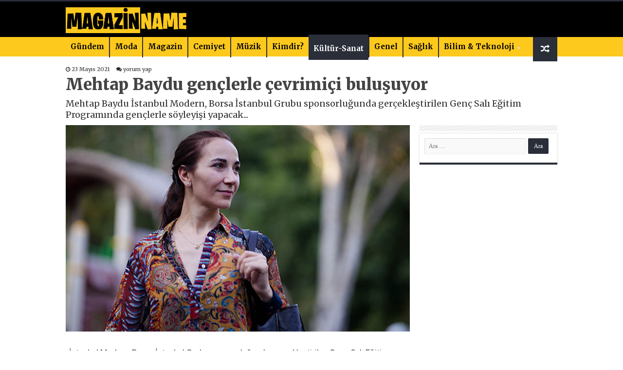

--- FILE ---
content_type: text/html; charset=UTF-8
request_url: https://magazinname.com/mehtap-baydu-genclerle-cevrimici-bulusuyor-h20884.html
body_size: 15600
content:
<!DOCTYPE html>
<html lang="tr" prefix="og: http://ogp.me/ns#">
<head>
<meta charset="UTF-8" />
<link rel="profile" href="http://gmpg.org/xfn/11" />
<link rel="pingback" href="https://magazinname.com/xmlrpc.php" />
<title>Mehtap Baydu gençlerle çevrimiçi buluşuyor &#8211; Magazin Name</title>
<meta property="og:title" content="Mehtap Baydu gençlerle çevrimiçi buluşuyor - Magazin Name"/>
<meta property="og:type" content="article"/>
<meta property="og:description" content="İstanbul Modern, Borsa İstanbul Grubu sponsorluğunda gerçekleştirilen Genç Salı Eğitim Programı’nı ç"/>
<meta property="og:url" content="https://magazinname.com/mehtap-baydu-genclerle-cevrimici-bulusuyor-h20884.html"/>
<meta property="og:site_name" content="Magazin Name"/>
<meta property="og:image" content="https://magazinname.com/wp-content/uploads/2021/05/mehtap-baydu.jpg" />
<meta name='robots' content='max-image-preview:large' />
	<style>img:is([sizes="auto" i], [sizes^="auto," i]) { contain-intrinsic-size: 3000px 1500px }</style>
	    <!-- Magazinname SEO + Social Meta -->
    <meta property="og:type" content="article" />
    <meta property="og:site_name" content="Magazinname" />
    <meta property="og:title" content="Mehtap Baydu gençlerle çevrimiçi buluşuyor" />
    <meta property="og:description" content="Mehtap Baydu İstanbul Modern, Borsa İstanbul Grubu sponsorluğunda gerçekleştirilen Genç Salı Eğitim Programında gençlerle söyleyişi yapacak..." />
    <meta property="og:url" content="https://magazinname.com/mehtap-baydu-genclerle-cevrimici-bulusuyor-h20884.html" />
    <meta property="og:image" content="https://magazinname.com/wp-content/uploads/2021/05/mehtap-baydu.jpg" />
    <meta property="og:locale" content="tr_TR" />

    <meta name="twitter:card" content="summary_large_image" />
    <meta name="twitter:title" content="Mehtap Baydu gençlerle çevrimiçi buluşuyor" />
    <meta name="twitter:description" content="Mehtap Baydu İstanbul Modern, Borsa İstanbul Grubu sponsorluğunda gerçekleştirilen Genç Salı Eğitim Programında gençlerle söyleyişi yapacak..." />
    <meta name="twitter:image" content="https://magazinname.com/wp-content/uploads/2021/05/mehtap-baydu.jpg" />
    <meta name="twitter:site" content="@magazinname" />
    <meta name="twitter:creator" content="@magazinname" />
    <meta name="keywords" content="Mehtap Baydu" />
    <meta name="author" content="Kamil Hızer" />

    <!-- 📰 Structured Data / JSON-LD -->
    <script type="application/ld+json">
    {
      "@context": "https://schema.org",
      "@type": "NewsArticle",
      "mainEntityOfPage": {
        "@type": "WebPage",
        "@id": "https://magazinname.com/mehtap-baydu-genclerle-cevrimici-bulusuyor-h20884.html"
      },
      "headline": "Mehtap Baydu gençlerle çevrimiçi buluşuyor",
      "image": ["https://magazinname.com/wp-content/uploads/2021/05/mehtap-baydu.jpg"],
      "datePublished": "2021-05-23T16:02:57+03:00",
      "dateModified": "2021-05-23T16:02:57+03:00",
      "author": {
        "@type": "Person",
        "name": "Kamil Hızer",
        "url": "https://magazinname.com/author/kamil"
      },
      "publisher": {
        "@type": "Organization",
        "name": "Magazinname",
        "url": "https://www.magazinname.com",
        "logo": {
          "@type": "ImageObject",
          "url": "https://www.magazinname.com/logo.png"
        },
        "sameAs": [
          "https://www.facebook.com/magazinname",
          "https://www.instagram.com/magazinname",
          "https://twitter.com/magazinname"
        ]
      },
      "articleSection": "Kültür-Sanat",
      "keywords": "Mehtap Baydu",
      "isAccessibleForFree": true,
      "inLanguage": "tr-TR",
      "description": "Mehtap Baydu İstanbul Modern, Borsa İstanbul Grubu sponsorluğunda gerçekleştirilen Genç Salı Eğitim Programında gençlerle söyleyişi yapacak..."
    }
    </script>
    <link rel='dns-prefetch' href='//fonts.googleapis.com' />
<link rel="alternate" type="application/rss+xml" title="Magazin Name &raquo; akışı" href="https://magazinname.com/feed" />
<link rel="alternate" type="application/rss+xml" title="Magazin Name &raquo; yorum akışı" href="https://magazinname.com/comments/feed" />
<link rel="alternate" type="application/rss+xml" title="Magazin Name &raquo; Mehtap Baydu gençlerle çevrimiçi buluşuyor yorum akışı" href="https://magazinname.com/mehtap-baydu-genclerle-cevrimici-bulusuyor-h20884.html/feed" />
<script type="text/javascript">
/* <![CDATA[ */
window._wpemojiSettings = {"baseUrl":"https:\/\/s.w.org\/images\/core\/emoji\/16.0.1\/72x72\/","ext":".png","svgUrl":"https:\/\/s.w.org\/images\/core\/emoji\/16.0.1\/svg\/","svgExt":".svg","source":{"concatemoji":"https:\/\/magazinname.com\/wp-includes\/js\/wp-emoji-release.min.js"}};
/*! This file is auto-generated */
!function(s,n){var o,i,e;function c(e){try{var t={supportTests:e,timestamp:(new Date).valueOf()};sessionStorage.setItem(o,JSON.stringify(t))}catch(e){}}function p(e,t,n){e.clearRect(0,0,e.canvas.width,e.canvas.height),e.fillText(t,0,0);var t=new Uint32Array(e.getImageData(0,0,e.canvas.width,e.canvas.height).data),a=(e.clearRect(0,0,e.canvas.width,e.canvas.height),e.fillText(n,0,0),new Uint32Array(e.getImageData(0,0,e.canvas.width,e.canvas.height).data));return t.every(function(e,t){return e===a[t]})}function u(e,t){e.clearRect(0,0,e.canvas.width,e.canvas.height),e.fillText(t,0,0);for(var n=e.getImageData(16,16,1,1),a=0;a<n.data.length;a++)if(0!==n.data[a])return!1;return!0}function f(e,t,n,a){switch(t){case"flag":return n(e,"\ud83c\udff3\ufe0f\u200d\u26a7\ufe0f","\ud83c\udff3\ufe0f\u200b\u26a7\ufe0f")?!1:!n(e,"\ud83c\udde8\ud83c\uddf6","\ud83c\udde8\u200b\ud83c\uddf6")&&!n(e,"\ud83c\udff4\udb40\udc67\udb40\udc62\udb40\udc65\udb40\udc6e\udb40\udc67\udb40\udc7f","\ud83c\udff4\u200b\udb40\udc67\u200b\udb40\udc62\u200b\udb40\udc65\u200b\udb40\udc6e\u200b\udb40\udc67\u200b\udb40\udc7f");case"emoji":return!a(e,"\ud83e\udedf")}return!1}function g(e,t,n,a){var r="undefined"!=typeof WorkerGlobalScope&&self instanceof WorkerGlobalScope?new OffscreenCanvas(300,150):s.createElement("canvas"),o=r.getContext("2d",{willReadFrequently:!0}),i=(o.textBaseline="top",o.font="600 32px Arial",{});return e.forEach(function(e){i[e]=t(o,e,n,a)}),i}function t(e){var t=s.createElement("script");t.src=e,t.defer=!0,s.head.appendChild(t)}"undefined"!=typeof Promise&&(o="wpEmojiSettingsSupports",i=["flag","emoji"],n.supports={everything:!0,everythingExceptFlag:!0},e=new Promise(function(e){s.addEventListener("DOMContentLoaded",e,{once:!0})}),new Promise(function(t){var n=function(){try{var e=JSON.parse(sessionStorage.getItem(o));if("object"==typeof e&&"number"==typeof e.timestamp&&(new Date).valueOf()<e.timestamp+604800&&"object"==typeof e.supportTests)return e.supportTests}catch(e){}return null}();if(!n){if("undefined"!=typeof Worker&&"undefined"!=typeof OffscreenCanvas&&"undefined"!=typeof URL&&URL.createObjectURL&&"undefined"!=typeof Blob)try{var e="postMessage("+g.toString()+"("+[JSON.stringify(i),f.toString(),p.toString(),u.toString()].join(",")+"));",a=new Blob([e],{type:"text/javascript"}),r=new Worker(URL.createObjectURL(a),{name:"wpTestEmojiSupports"});return void(r.onmessage=function(e){c(n=e.data),r.terminate(),t(n)})}catch(e){}c(n=g(i,f,p,u))}t(n)}).then(function(e){for(var t in e)n.supports[t]=e[t],n.supports.everything=n.supports.everything&&n.supports[t],"flag"!==t&&(n.supports.everythingExceptFlag=n.supports.everythingExceptFlag&&n.supports[t]);n.supports.everythingExceptFlag=n.supports.everythingExceptFlag&&!n.supports.flag,n.DOMReady=!1,n.readyCallback=function(){n.DOMReady=!0}}).then(function(){return e}).then(function(){var e;n.supports.everything||(n.readyCallback(),(e=n.source||{}).concatemoji?t(e.concatemoji):e.wpemoji&&e.twemoji&&(t(e.twemoji),t(e.wpemoji)))}))}((window,document),window._wpemojiSettings);
/* ]]> */
</script>
<style id='wp-emoji-styles-inline-css' type='text/css'>

	img.wp-smiley, img.emoji {
		display: inline !important;
		border: none !important;
		box-shadow: none !important;
		height: 1em !important;
		width: 1em !important;
		margin: 0 0.07em !important;
		vertical-align: -0.1em !important;
		background: none !important;
		padding: 0 !important;
	}
</style>
<link rel='stylesheet' id='wp-block-library-css' href='https://magazinname.com/wp-includes/css/dist/block-library/style.min.css' type='text/css' media='all' />
<style id='classic-theme-styles-inline-css' type='text/css'>
/*! This file is auto-generated */
.wp-block-button__link{color:#fff;background-color:#32373c;border-radius:9999px;box-shadow:none;text-decoration:none;padding:calc(.667em + 2px) calc(1.333em + 2px);font-size:1.125em}.wp-block-file__button{background:#32373c;color:#fff;text-decoration:none}
</style>
<style id='global-styles-inline-css' type='text/css'>
:root{--wp--preset--aspect-ratio--square: 1;--wp--preset--aspect-ratio--4-3: 4/3;--wp--preset--aspect-ratio--3-4: 3/4;--wp--preset--aspect-ratio--3-2: 3/2;--wp--preset--aspect-ratio--2-3: 2/3;--wp--preset--aspect-ratio--16-9: 16/9;--wp--preset--aspect-ratio--9-16: 9/16;--wp--preset--color--black: #000000;--wp--preset--color--cyan-bluish-gray: #abb8c3;--wp--preset--color--white: #ffffff;--wp--preset--color--pale-pink: #f78da7;--wp--preset--color--vivid-red: #cf2e2e;--wp--preset--color--luminous-vivid-orange: #ff6900;--wp--preset--color--luminous-vivid-amber: #fcb900;--wp--preset--color--light-green-cyan: #7bdcb5;--wp--preset--color--vivid-green-cyan: #00d084;--wp--preset--color--pale-cyan-blue: #8ed1fc;--wp--preset--color--vivid-cyan-blue: #0693e3;--wp--preset--color--vivid-purple: #9b51e0;--wp--preset--gradient--vivid-cyan-blue-to-vivid-purple: linear-gradient(135deg,rgba(6,147,227,1) 0%,rgb(155,81,224) 100%);--wp--preset--gradient--light-green-cyan-to-vivid-green-cyan: linear-gradient(135deg,rgb(122,220,180) 0%,rgb(0,208,130) 100%);--wp--preset--gradient--luminous-vivid-amber-to-luminous-vivid-orange: linear-gradient(135deg,rgba(252,185,0,1) 0%,rgba(255,105,0,1) 100%);--wp--preset--gradient--luminous-vivid-orange-to-vivid-red: linear-gradient(135deg,rgba(255,105,0,1) 0%,rgb(207,46,46) 100%);--wp--preset--gradient--very-light-gray-to-cyan-bluish-gray: linear-gradient(135deg,rgb(238,238,238) 0%,rgb(169,184,195) 100%);--wp--preset--gradient--cool-to-warm-spectrum: linear-gradient(135deg,rgb(74,234,220) 0%,rgb(151,120,209) 20%,rgb(207,42,186) 40%,rgb(238,44,130) 60%,rgb(251,105,98) 80%,rgb(254,248,76) 100%);--wp--preset--gradient--blush-light-purple: linear-gradient(135deg,rgb(255,206,236) 0%,rgb(152,150,240) 100%);--wp--preset--gradient--blush-bordeaux: linear-gradient(135deg,rgb(254,205,165) 0%,rgb(254,45,45) 50%,rgb(107,0,62) 100%);--wp--preset--gradient--luminous-dusk: linear-gradient(135deg,rgb(255,203,112) 0%,rgb(199,81,192) 50%,rgb(65,88,208) 100%);--wp--preset--gradient--pale-ocean: linear-gradient(135deg,rgb(255,245,203) 0%,rgb(182,227,212) 50%,rgb(51,167,181) 100%);--wp--preset--gradient--electric-grass: linear-gradient(135deg,rgb(202,248,128) 0%,rgb(113,206,126) 100%);--wp--preset--gradient--midnight: linear-gradient(135deg,rgb(2,3,129) 0%,rgb(40,116,252) 100%);--wp--preset--font-size--small: 13px;--wp--preset--font-size--medium: 20px;--wp--preset--font-size--large: 36px;--wp--preset--font-size--x-large: 42px;--wp--preset--spacing--20: 0.44rem;--wp--preset--spacing--30: 0.67rem;--wp--preset--spacing--40: 1rem;--wp--preset--spacing--50: 1.5rem;--wp--preset--spacing--60: 2.25rem;--wp--preset--spacing--70: 3.38rem;--wp--preset--spacing--80: 5.06rem;--wp--preset--shadow--natural: 6px 6px 9px rgba(0, 0, 0, 0.2);--wp--preset--shadow--deep: 12px 12px 50px rgba(0, 0, 0, 0.4);--wp--preset--shadow--sharp: 6px 6px 0px rgba(0, 0, 0, 0.2);--wp--preset--shadow--outlined: 6px 6px 0px -3px rgba(255, 255, 255, 1), 6px 6px rgba(0, 0, 0, 1);--wp--preset--shadow--crisp: 6px 6px 0px rgba(0, 0, 0, 1);}:where(.is-layout-flex){gap: 0.5em;}:where(.is-layout-grid){gap: 0.5em;}body .is-layout-flex{display: flex;}.is-layout-flex{flex-wrap: wrap;align-items: center;}.is-layout-flex > :is(*, div){margin: 0;}body .is-layout-grid{display: grid;}.is-layout-grid > :is(*, div){margin: 0;}:where(.wp-block-columns.is-layout-flex){gap: 2em;}:where(.wp-block-columns.is-layout-grid){gap: 2em;}:where(.wp-block-post-template.is-layout-flex){gap: 1.25em;}:where(.wp-block-post-template.is-layout-grid){gap: 1.25em;}.has-black-color{color: var(--wp--preset--color--black) !important;}.has-cyan-bluish-gray-color{color: var(--wp--preset--color--cyan-bluish-gray) !important;}.has-white-color{color: var(--wp--preset--color--white) !important;}.has-pale-pink-color{color: var(--wp--preset--color--pale-pink) !important;}.has-vivid-red-color{color: var(--wp--preset--color--vivid-red) !important;}.has-luminous-vivid-orange-color{color: var(--wp--preset--color--luminous-vivid-orange) !important;}.has-luminous-vivid-amber-color{color: var(--wp--preset--color--luminous-vivid-amber) !important;}.has-light-green-cyan-color{color: var(--wp--preset--color--light-green-cyan) !important;}.has-vivid-green-cyan-color{color: var(--wp--preset--color--vivid-green-cyan) !important;}.has-pale-cyan-blue-color{color: var(--wp--preset--color--pale-cyan-blue) !important;}.has-vivid-cyan-blue-color{color: var(--wp--preset--color--vivid-cyan-blue) !important;}.has-vivid-purple-color{color: var(--wp--preset--color--vivid-purple) !important;}.has-black-background-color{background-color: var(--wp--preset--color--black) !important;}.has-cyan-bluish-gray-background-color{background-color: var(--wp--preset--color--cyan-bluish-gray) !important;}.has-white-background-color{background-color: var(--wp--preset--color--white) !important;}.has-pale-pink-background-color{background-color: var(--wp--preset--color--pale-pink) !important;}.has-vivid-red-background-color{background-color: var(--wp--preset--color--vivid-red) !important;}.has-luminous-vivid-orange-background-color{background-color: var(--wp--preset--color--luminous-vivid-orange) !important;}.has-luminous-vivid-amber-background-color{background-color: var(--wp--preset--color--luminous-vivid-amber) !important;}.has-light-green-cyan-background-color{background-color: var(--wp--preset--color--light-green-cyan) !important;}.has-vivid-green-cyan-background-color{background-color: var(--wp--preset--color--vivid-green-cyan) !important;}.has-pale-cyan-blue-background-color{background-color: var(--wp--preset--color--pale-cyan-blue) !important;}.has-vivid-cyan-blue-background-color{background-color: var(--wp--preset--color--vivid-cyan-blue) !important;}.has-vivid-purple-background-color{background-color: var(--wp--preset--color--vivid-purple) !important;}.has-black-border-color{border-color: var(--wp--preset--color--black) !important;}.has-cyan-bluish-gray-border-color{border-color: var(--wp--preset--color--cyan-bluish-gray) !important;}.has-white-border-color{border-color: var(--wp--preset--color--white) !important;}.has-pale-pink-border-color{border-color: var(--wp--preset--color--pale-pink) !important;}.has-vivid-red-border-color{border-color: var(--wp--preset--color--vivid-red) !important;}.has-luminous-vivid-orange-border-color{border-color: var(--wp--preset--color--luminous-vivid-orange) !important;}.has-luminous-vivid-amber-border-color{border-color: var(--wp--preset--color--luminous-vivid-amber) !important;}.has-light-green-cyan-border-color{border-color: var(--wp--preset--color--light-green-cyan) !important;}.has-vivid-green-cyan-border-color{border-color: var(--wp--preset--color--vivid-green-cyan) !important;}.has-pale-cyan-blue-border-color{border-color: var(--wp--preset--color--pale-cyan-blue) !important;}.has-vivid-cyan-blue-border-color{border-color: var(--wp--preset--color--vivid-cyan-blue) !important;}.has-vivid-purple-border-color{border-color: var(--wp--preset--color--vivid-purple) !important;}.has-vivid-cyan-blue-to-vivid-purple-gradient-background{background: var(--wp--preset--gradient--vivid-cyan-blue-to-vivid-purple) !important;}.has-light-green-cyan-to-vivid-green-cyan-gradient-background{background: var(--wp--preset--gradient--light-green-cyan-to-vivid-green-cyan) !important;}.has-luminous-vivid-amber-to-luminous-vivid-orange-gradient-background{background: var(--wp--preset--gradient--luminous-vivid-amber-to-luminous-vivid-orange) !important;}.has-luminous-vivid-orange-to-vivid-red-gradient-background{background: var(--wp--preset--gradient--luminous-vivid-orange-to-vivid-red) !important;}.has-very-light-gray-to-cyan-bluish-gray-gradient-background{background: var(--wp--preset--gradient--very-light-gray-to-cyan-bluish-gray) !important;}.has-cool-to-warm-spectrum-gradient-background{background: var(--wp--preset--gradient--cool-to-warm-spectrum) !important;}.has-blush-light-purple-gradient-background{background: var(--wp--preset--gradient--blush-light-purple) !important;}.has-blush-bordeaux-gradient-background{background: var(--wp--preset--gradient--blush-bordeaux) !important;}.has-luminous-dusk-gradient-background{background: var(--wp--preset--gradient--luminous-dusk) !important;}.has-pale-ocean-gradient-background{background: var(--wp--preset--gradient--pale-ocean) !important;}.has-electric-grass-gradient-background{background: var(--wp--preset--gradient--electric-grass) !important;}.has-midnight-gradient-background{background: var(--wp--preset--gradient--midnight) !important;}.has-small-font-size{font-size: var(--wp--preset--font-size--small) !important;}.has-medium-font-size{font-size: var(--wp--preset--font-size--medium) !important;}.has-large-font-size{font-size: var(--wp--preset--font-size--large) !important;}.has-x-large-font-size{font-size: var(--wp--preset--font-size--x-large) !important;}
:where(.wp-block-post-template.is-layout-flex){gap: 1.25em;}:where(.wp-block-post-template.is-layout-grid){gap: 1.25em;}
:where(.wp-block-columns.is-layout-flex){gap: 2em;}:where(.wp-block-columns.is-layout-grid){gap: 2em;}
:root :where(.wp-block-pullquote){font-size: 1.5em;line-height: 1.6;}
</style>
<link rel='stylesheet' id='tie-style-css' href='https://magazinname.com/wp-content/themes/beynsoft/style.css' type='text/css' media='all' />
<link rel='stylesheet' id='tie-ilightbox-skin-css' href='https://magazinname.com/wp-content/themes/beynsoft/css/ilightbox/dark-skin/skin.css' type='text/css' media='all' />
<link rel='stylesheet' id='Merriweather-css' href='https://fonts.googleapis.com/css?family=Merriweather%3A300%2C300italic%2Cregular%2Citalic%2C700%2C700italic%2C900%2C900italic' type='text/css' media='all' />
<link rel='stylesheet' id='Roboto-css' href='https://fonts.googleapis.com/css?family=Roboto%3A100%2C100italic%2C300%2C300italic%2Cregular%2Citalic%2C500%2C500italic%2C700%2C700italic%2C900%2C900italic' type='text/css' media='all' />
<link rel='stylesheet' id='Droid+Sans-css' href='https://fonts.googleapis.com/css?family=Droid+Sans%3Aregular%2C700' type='text/css' media='all' />
<script type="text/javascript" src="https://magazinname.com/wp-includes/js/jquery/jquery.min.js" id="jquery-core-js"></script>
<script type="text/javascript" src="https://magazinname.com/wp-includes/js/jquery/jquery-migrate.min.js" id="jquery-migrate-js"></script>
<link rel="https://api.w.org/" href="https://magazinname.com/wp-json/" /><link rel="alternate" title="JSON" type="application/json" href="https://magazinname.com/wp-json/wp/v2/posts/20884" /><link rel="EditURI" type="application/rsd+xml" title="RSD" href="https://magazinname.com/xmlrpc.php?rsd" />
<meta name="generator" content="WordPress 6.8.3" />
<link rel="canonical" href="https://magazinname.com/mehtap-baydu-genclerle-cevrimici-bulusuyor-h20884.html" />
<link rel='shortlink' href='https://magazinname.com/?p=20884' />
<link rel="alternate" title="oEmbed (JSON)" type="application/json+oembed" href="https://magazinname.com/wp-json/oembed/1.0/embed?url=https%3A%2F%2Fmagazinname.com%2Fmehtap-baydu-genclerle-cevrimici-bulusuyor-h20884.html" />
<link rel="alternate" title="oEmbed (XML)" type="text/xml+oembed" href="https://magazinname.com/wp-json/oembed/1.0/embed?url=https%3A%2F%2Fmagazinname.com%2Fmehtap-baydu-genclerle-cevrimici-bulusuyor-h20884.html&#038;format=xml" />
<link rel="shortcut icon" href="https://magazinname.com/wp-content/uploads/2021/06/magazinname.jpg" title="Favicon" />
<!--[if IE]>
<script type="text/javascript">jQuery(document).ready(function (){ jQuery(".menu-item").has("ul").children("a").attr("aria-haspopup", "true");});</script>
<![endif]-->
<!--[if lt IE 9]>
<script src="https://magazinname.com/wp-content/themes/beynsoft/js/html5.js"></script>
<script src="https://magazinname.com/wp-content/themes/beynsoft/js/selectivizr-min.js"></script>
<![endif]-->
<!--[if IE 9]>
<link rel="stylesheet" type="text/css" media="all" href="https://magazinname.com/wp-content/themes/beynsoft/css/ie9.css" />
<![endif]-->
<!--[if IE 8]>
<link rel="stylesheet" type="text/css" media="all" href="https://magazinname.com/wp-content/themes/beynsoft/css/ie8.css" />
<![endif]-->
<!--[if IE 7]>
<link rel="stylesheet" type="text/css" media="all" href="https://magazinname.com/wp-content/themes/beynsoft/css/ie7.css" />
<![endif]-->


<meta name="viewport" content="width=device-width, initial-scale=1.0" />
<link rel="apple-touch-icon-precomposed" sizes="144x144" href="https://magazinname.com/wp-content/uploads/2021/06/magazinname.jpg" />
<link rel="apple-touch-icon-precomposed" sizes="120x120" href="https://magazinname.com/wp-content/uploads/2021/06/magazinname.jpg" />
<link rel="apple-touch-icon-precomposed" sizes="72x72" href="https://magazinname.com/wp-content/uploads/2021/06/magazinname.jpg" />
<link rel="apple-touch-icon-precomposed" href="https://magazinname.com/wp-content/uploads/2021/06/magazinname.jpg" />

<meta name="ahrefs-site-verification" content="fdd708fe0c74da1a01e740556dbdf8238d245c81baab64f55c6e3bc1b6d4988a">

<meta name="google-site-verification" content="YabXgS6usgPHUScTv57F5no6eL0ydsRyQlh24y9bod0" />

<!-- Google tag (gtag.js) -->
<script async src="https://www.googletagmanager.com/gtag/js?id=G-HN4NW4LGBF"></script>
<script>
  window.dataLayer = window.dataLayer || [];
  function gtag(){dataLayer.push(arguments);}
  gtag('js', new Date());

  gtag('config', 'G-HN4NW4LGBF');
</script>
<style>
.entry a, #ozet a{ color: #e52822!important; font-weight: bold; }

</style>

<style type="text/css" media="screen">

body{
	font-family: 'Merriweather';
}

.logo h1 a, .logo h2 a{
	font-family: 'Merriweather';
	font-weight: bold;
}

.logo span{
	font-family: 'Merriweather';
	font-weight: bold;
}

.top-nav, .top-nav ul li a {
	font-family: 'Merriweather';
}

#main-nav, #main-nav ul li a{
	font-family: 'Merriweather';
}

.breaking-news span.breaking-news-title{
	font-family: 'Merriweather';
}

.page-title{
	font-family: 'Merriweather';
}

.post-title{
	font-family: 'Merriweather';
	font-size : 33px;
	font-weight: 900;
}

h2.post-box-title, h2.post-box-title a{
	font-family: 'Merriweather';
}

h3.post-box-title, h3.post-box-title a{
	font-family: 'Merriweather';
}

p.post-meta, p.post-meta a{
	font-family: 'Merriweather';
}

body.single .entry, body.page .entry{
	font-family: 'Roboto';
	font-size : 17px;
	font-weight: normal;
}

blockquote p{
	font-family: 'Merriweather';
}

.widget-top h4, .widget-top h4 a{
	font-family: 'Merriweather';
}

.footer-widget-top h4, .footer-widget-top h4 a{
	font-family: 'Merriweather';
}

#featured-posts .featured-title h2 a{
	font-family: 'Merriweather';
}

.ei-title h2, .slider-caption h2 a, .content .slider-caption h2 a, .slider-caption h2, .content .slider-caption h2, .content .ei-title h2{
	font-family: 'Merriweather';
}

.cat-box-title h2, .cat-box-title h2 a, .block-head h3, #respond h3, #comments-title, h2.review-box-header, .woocommerce-tabs .entry-content h2, .woocommerce .related.products h2, .entry .woocommerce h2, .woocommerce-billing-fields h3, .woocommerce-shipping-fields h3, #order_review_heading, #bbpress-forums fieldset.bbp-form legend, #buddypress .item-body h4, #buddypress #item-body h4{
	font-family: 'Merriweather';
}

#main-nav,
.cat-box-content,
#sidebar .widget-container,
.post-listing,
#commentform {
	border-bottom-color: #2a2e39;
}

.search-block .search-button,
#topcontrol,
#main-nav ul li.current-menu-item a,
#main-nav ul li.current-menu-item a:hover,
#main-nav ul li.current_page_parent a,
#main-nav ul li.current_page_parent a:hover,
#main-nav ul li.current-menu-parent a,
#main-nav ul li.current-menu-parent a:hover,
#main-nav ul li.current-page-ancestor a,
#main-nav ul li.current-page-ancestor a:hover,
.pagination span.current,
.share-post span.share-text,
.flex-control-paging li a.flex-active,
.ei-slider-thumbs li.ei-slider-element,
.review-percentage .review-item span span,
.review-final-score,
.button,
a.button,
a.more-link,
#main-content input[type="submit"],
.form-submit #submit,
#login-form .login-button,
.widget-feedburner .feedburner-subscribe,
input[type="submit"],
#buddypress button,
#buddypress a.button,
#buddypress input[type=submit],
#buddypress input[type=reset],
#buddypress ul.button-nav li a,
#buddypress div.generic-button a,
#buddypress .comment-reply-link,
#buddypress div.item-list-tabs ul li a span,
#buddypress div.item-list-tabs ul li.selected a,
#buddypress div.item-list-tabs ul li.current a,
#buddypress #members-directory-form div.item-list-tabs ul li.selected span,
#members-list-options a.selected,
#groups-list-options a.selected,
body.dark-skin #buddypress div.item-list-tabs ul li a span,
body.dark-skin #buddypress div.item-list-tabs ul li.selected a,
body.dark-skin #buddypress div.item-list-tabs ul li.current a,
body.dark-skin #members-list-options a.selected,
body.dark-skin #groups-list-options a.selected,
.search-block-large .search-button,
#featured-posts .flex-next:hover,
#featured-posts .flex-prev:hover,
a.tie-cart span.shooping-count,
.woocommerce span.onsale,
.woocommerce-page span.onsale ,
.woocommerce .widget_price_filter .ui-slider .ui-slider-handle,
.woocommerce-page .widget_price_filter .ui-slider .ui-slider-handle,
#check-also-close,
a.post-slideshow-next,
a.post-slideshow-prev,
.widget_price_filter .ui-slider .ui-slider-handle,
.quantity .minus:hover,
.quantity .plus:hover,
.mejs-container .mejs-controls .mejs-time-rail .mejs-time-current,
#reading-position-indicator  {
	background-color:#2a2e39;
}

::-webkit-scrollbar-thumb{
	background-color:#2a2e39 !important;
}

#theme-footer,
#theme-header,
.top-nav ul li.current-menu-item:before,
#main-nav .menu-sub-content ,
#main-nav ul ul,
#check-also-box {
	border-top-color: #2a2e39;
}

.search-block:after {
	border-right-color:#2a2e39;
}

body.rtl .search-block:after {
	border-left-color:#2a2e39;
}

#main-nav ul > li.menu-item-has-children:hover > a:after,
#main-nav ul > li.mega-menu:hover > a:after {
	border-color:transparent transparent #2a2e39;
}

.widget.timeline-posts li a:hover,
.widget.timeline-posts li a:hover span.tie-date {
	color: #2a2e39;
}

.widget.timeline-posts li a:hover span.tie-date:before {
	background: #2a2e39;
	border-color: #2a2e39;
}

#order_review,
#order_review_heading {
	border-color: #2a2e39;
}


</style>

<link rel="icon" href="https://magazinname.com/wp-content/uploads/2021/06/cropped-magazinname-favicon-150x150.jpg" sizes="32x32" />
<link rel="icon" href="https://magazinname.com/wp-content/uploads/2021/06/cropped-magazinname-favicon.jpg" sizes="192x192" />
<link rel="apple-touch-icon" href="https://magazinname.com/wp-content/uploads/2021/06/cropped-magazinname-favicon.jpg" />
<meta name="msapplication-TileImage" content="https://magazinname.com/wp-content/uploads/2021/06/cropped-magazinname-favicon.jpg" />
		<style type="text/css" id="wp-custom-css">
			#wrapper.wide-layout #theme-header {
   height:115px;
    background: #000;
}
 

 .slider-caption{display: -webkit-box;
	 height:105px;
    -webkit-box-orient: vertical;
    overflow: hidden;
    -webkit-line-clamp: 2;
}


 .flex-next,.flex-prev { height: 60px!important;
    line-height: 55px!important;
    border-radius: 3px;
    background: #042a63;}
.flex-direction-nav .flex-next{
    right: 0px;
    opacity: 1;
}

.flex-direction-nav .flex-prev {
    left: 0px;
    opacity: 1;
}

 .entry p
{    line-height: 26px;}
.ozet {
    font-size: 18px;
    width: 100%;} 
.post-listing{box-shadow:none;}

p.post-meta a,p.post-meta{
    color: #2a2a2a;
}
#main-nav {height:40px; min-height:40px;
    margin: 0 auto;
	background: #fdc91d; border: none;box-shadow: inset -1px -5px 0px -1px #fdc91d; }

 .header-content {
    padding: 0px;
    margin: 0 auto;
}

a.random-article, a.tie-cart {
    background: #2a2e39;
    width: 50px;
	height: 50px; }


#main-nav ul li a {color:#000;line-height: 40px;    font-weight: 600; font-size: 15px;}
#main-nav ul li a:hover {color:#fff;}


@media only screen and (max-width: 600px) {
#wrapper.wide-layout #main-content{    margin-top: 20px;}
 
.sondakikayazi {display: none;}
.haberler {width: 70%!important;}	
#slide-out-open span, #slide-out-open span:after, #slide-out-open span:before {background: #fff;}
	
	.logo {width: 80%!important;}
	.kurlar {
		width: 100%!important;}


}

		</style>
			<style>
	 .kurlar{ width: 70%; float: left;    margin-top: 15px; } 
		.logo {
    width: 30%;
    padding: 8px 0px;
}
	</style>
</head>
<body id="top" class="wp-singular post-template-default single single-post postid-20884 single-format-standard wp-theme-beynsoft lazy-enabled">

<div class="wrapper-outer">

 
	<aside id="slide-out">

			<div class="search-mobile">
			<form method="get" id="searchform-mobile" action="https://magazinname.com/">
				<button class="search-button" type="submit" value="Search"><i class="fa fa-search"></i></button>
				<input type="text" id="s-mobile" name="s" title="Search" value="Search" onfocus="if (this.value == 'Search') {this.value = '';}" onblur="if (this.value == '') {this.value = 'Search';}"  />
			</form>
		</div><!-- .search-mobile /-->
	
			<div class="social-icons">
		<a class="ttip-none" title="Rss" href="https://magazinname.com/feed" target="_blank"><i class="fa fa-rss"></i></a><a class="ttip-none" title="Facebook" href="#" target="_blank"><i class="fa fa-facebook"></i></a><a class="ttip-none" title="Twitter" href="#" target="_blank"><i class="fa fa-twitter"></i></a><a class="ttip-none" title="LinkedIn" href="#" target="_blank"><i class="fa fa-linkedin"></i></a><a class="ttip-none" title="Youtube" href="#" target="_blank"><i class="fa fa-youtube"></i></a>
			</div>

	
		<div id="mobile-menu" ></div>
	</aside><!-- #slide-out /-->

		<div id="wrapper" class="wide-layout">
		<div class="inner-wrapper">

		<header id="theme-header" class="theme-header">
			
		<div class="header-content">

					<a id="slide-out-open" class="slide-out-open" href="#"><span></span></a>
		
			<div class="logo">
			<h2>								<a title="Magazin Name" href="https://magazinname.com/">
					<img src="https://magazinname.com/wp-content/uploads/2021/06/magazinname.jpg" alt="Magazin Name" width="250" height="80" /><strong>Magazin Name Güncel Magazin Haberleri</strong>
				</a>
			</h2>			</div><!-- .logo /-->
<script type="text/javascript">
jQuery(document).ready(function($) {
	var retina = window.devicePixelRatio > 1 ? true : false;
	if(retina) {
       	jQuery('#theme-header .logo img').attr('src',		'https://magazinname.com/wp-content/uploads/2021/06/magazinname.jpg');
       	jQuery('#theme-header .logo img').attr('width',		'250');
       	jQuery('#theme-header .logo img').attr('height',	'80');
	}
});
</script>
			 
			
		<div class="kurlar">
<iframe defer src="https://api.genelpara.com/iframe/?symbol=para-birimleri&pb=XU100,USD,EUR,GA,BTC&stil=stil-4&renk=beyaz" title="Döviz ve Altın Fiyatları" frameborder="0" width="1000" height="50" style="width:1000px; height:50px;"></iframe>
			</div>	
			
			
			
			<div class="clear"></div>

		</div>
													<nav id="main-nav" class="fixed-enabled">
				<div class="container">

				
					<div class="main-menu"><ul id="menu-menu" class="menu"><li id="menu-item-16962" class="menu-item menu-item-type-taxonomy menu-item-object-category menu-item-16962"><a href="https://magazinname.com/kategori/gundem">Gündem</a></li>
<li id="menu-item-23558" class="menu-item menu-item-type-taxonomy menu-item-object-category menu-item-23558"><a href="https://magazinname.com/kategori/moda">Moda</a></li>
<li id="menu-item-16964" class="menu-item menu-item-type-taxonomy menu-item-object-category menu-item-16964"><a href="https://magazinname.com/kategori/magazin">Magazin</a></li>
<li id="menu-item-23557" class="menu-item menu-item-type-taxonomy menu-item-object-category menu-item-23557"><a href="https://magazinname.com/kategori/cemiyet">Cemiyet</a></li>
<li id="menu-item-43099" class="menu-item menu-item-type-taxonomy menu-item-object-category menu-item-43099"><a href="https://magazinname.com/kategori/muzik">Müzik</a></li>
<li id="menu-item-34454" class="menu-item menu-item-type-taxonomy menu-item-object-category menu-item-34454"><a href="https://magazinname.com/kategori/kimdir">Kimdir?</a></li>
<li id="menu-item-16963" class="menu-item menu-item-type-taxonomy menu-item-object-category current-post-ancestor current-menu-parent current-post-parent menu-item-16963"><a href="https://magazinname.com/kategori/kultur-sanat">Kültür-Sanat</a></li>
<li id="menu-item-16960" class="menu-item menu-item-type-taxonomy menu-item-object-category menu-item-16960"><a href="https://magazinname.com/kategori/genel">Genel</a></li>
<li id="menu-item-16965" class="menu-item menu-item-type-taxonomy menu-item-object-category menu-item-16965"><a href="https://magazinname.com/kategori/saglik">Sağlık</a></li>
<li id="menu-item-16967" class="menu-item menu-item-type-taxonomy menu-item-object-category menu-item-has-children menu-item-16967"><a href="https://magazinname.com/kategori/teknoloji">Bilim &#038; Teknoloji</a>
<ul class="sub-menu menu-sub-content">
	<li id="menu-item-16959" class="menu-item menu-item-type-taxonomy menu-item-object-category menu-item-16959"><a href="https://magazinname.com/kategori/egitim">Eğitim</a></li>
</ul>
</li>
</ul></div>										<a href="https://magazinname.com/?tierand=1" class="random-article ttip" title="Random Article"><i class="fa fa-random"></i></a>
					
					
				</div>
			</nav><!-- .main-nav /-->
					</header><!-- #header /-->

	
	
	<div id="main-content" class="container">
	
				 				<div style="color:#2a2a2a;">		
<p class="post-meta">
	
		
	<span class="tie-date"><i class="fa fa-clock-o"></i>23 Mayıs 2021</span>	
	
	<span class="post-comments"><i class="fa fa-comments"></i><a href="https://magazinname.com/mehtap-baydu-genclerle-cevrimici-bulusuyor-h20884.html#respond">yorum yap</a></span>
</p>
<div class="clear"></div>
</div>
    <h1 class="name post-title entry-title">
        <span itemprop="name">
            <a href="https://magazinname.com/mehtap-baydu-genclerle-cevrimici-bulusuyor-h20884.html">
                Mehtap Baydu gençlerle çevrimiçi buluşuyor            </a>
        </span>
    </h1>
    <p id="ozet" style="font-size:18px;" >Mehtap Baydu İstanbul Modern, Borsa İstanbul Grubu sponsorluğunda gerçekleştirilen Genç Salı Eğitim Programında gençlerle söyleyişi yapacak...</p>
 


	
	
	
	<div class="content">
		
		
		
	
		
		
		

		
		
		

				<style>
			.kapak img {width:100%}
		
		</style>
					
		  <div class="kapak" style="margin:10px 0px;">
				 
	 	 <img width="700" height="420" src="https://magazinname.com/wp-content/uploads/2021/05/mehtap-baydu.jpg" class="attachment-full size-full wp-post-image" alt="Mehtap Baydu gençlerle çevrimiçi buluşuyor" decoding="async" fetchpriority="high" /> 
			 </div> 
		
		

		<article class="post-listing post-20884 post type-post status-publish format-standard has-post-thumbnail  category-kultur-sanat tag-mehtap-baydu" id="the-post">
 
			<div class="post-inner">

			
			
				<div class="entry">
					
					
					<p>İstanbul Modern, Borsa İstanbul Grubu sponsorluğunda gerçekleştirilen Genç Salı Eğitim Programı’nı çevrimiçine taşıyarak sanatçılarla gençleri bir araya getirmeyi sürdürüyor. 18-25 yaş arası gençlerin katıldığı program, 25 Mayıs’ta çağdaş sanatçı Mehtap Baydu’yu konuk ediyor<br />
&#8220;Genç Salı&#8221; Çevrimiçi Eğitim Programı mayıs ayında çağdaş sanatçı Mehtap Baydu’yu ağırlıyor. Söyleşi, Baydu’nun performans alanındaki üretimlerine odaklanıyor. Yakın dönemde yurtiçi ve yurtdışında sergilenen yapıtlarından örneklerin incelendiği programda sanatçı, bakış açısını, üretimlerinin malzeme ve disiplinler arası geçişler gerektiren gelişim süreçlerini ve performans ile heykel sanatı arasında kurduğu ilişkiyi katılımcılarla paylaşıyor. Programın sonunda sanatçı profesyonel gelişim için gençlere önerilerini aktarıyor ve sorularını yanıtlıyor.</p>
<h2><strong>Mehtap Baydu  deneyimlerini gençlerle paylaşıyor</strong></h2>
<p>Genç Salı Eğitim Programı, resim, heykel, yerleştirme, sinema ve fotoğraf gibi farklı alanlarda sanatçıların, eğitim yaşantılarından kişisel ve profesyonel gelişim hikâyelerine uzanan deneyimlerini gençlerle paylaşmalarını amaçlıyor. Program katılımcılara yaratıcı üretimlerde bulunmanın engelleri ve sorunlarını tanımak, bunları aşmanın olasılıklarını tartışmak için sanatçılarla tanışmak, tecrübelerini dinlemek ve yeni bakış açılarını keşfetmek için fırsatlar sunuyor.</p>
<p>&nbsp;</p>
<p>Tarih: 25 Mayıs 2021, Salı</p>
<p>Saat: 16.00-17.00</p>
<p>Etkinlik Mekânı: Çevrimiçi canlı yayın</p>
<p>Katılımcı Sayısı: 50</p>
<p>Rezervasyon ve detaylı bilgi için: egitim@istanbulmodern.org</p>
					
										
						<div class="share-post">
	<span class="share-text">Share</span>
	
		<ul class="flat-social">	
			<li><a href="http://www.facebook.com/sharer.php?u=https://magazinname.com/?p=20884" class="social-facebook" rel="external" target="_blank"><i class="fa fa-facebook"></i> <span>Facebook</span></a></li>
		
						<li><a href="http://www.linkedin.com/shareArticle?mini=true&url=https://magazinname.com/?p=20884&title=Mehtap+Baydu+gen%C3%A7lerle+%C3%A7evrimi%C3%A7i+bulu%C5%9Fuyor" class="social-linkedin" rel="external" target="_blank"><i class="fa fa-linkedin"></i> <span>LinkedIn</span></a></li>
				<li><a href="http://pinterest.com/pin/create/button/?url=https://magazinname.com/?p=20884&amp;description=Mehtap+Baydu+gen%C3%A7lerle+%C3%A7evrimi%C3%A7i+bulu%C5%9Fuyor&amp;media=https://magazinname.com/wp-content/uploads/2021/05/mehtap-baydu.jpg" class="social-pinterest" rel="external" target="_blank"><i class="fa fa-pinterest"></i> <span>Pinterest</span></a></li>
		</ul>
		<div class="clear"></div>
</div> <!-- .share-post -->					
				</div><!-- .entry /-->


			
				<div class="clear"></div>
			</div><!-- .post-inner -->

			<script type="application/ld+json">{"@context":"http:\/\/schema.org","@type":"NewsArticle","dateCreated":"2021-05-23T16:02:57+03:00","datePublished":"2021-05-23T16:02:57+03:00","dateModified":"2021-05-23T16:02:57+03:00","headline":"Mehtap Baydu gen\u00e7lerle \u00e7evrimi\u00e7i bulu\u015fuyor","name":"Mehtap Baydu gen\u00e7lerle \u00e7evrimi\u00e7i bulu\u015fuyor","keywords":"Mehtap Baydu","url":"https:\/\/magazinname.com\/mehtap-baydu-genclerle-cevrimici-bulusuyor-h20884.html","description":"\u0130stanbul Modern, Borsa \u0130stanbul Grubu sponsorlu\u011funda ger\u00e7ekle\u015ftirilen Gen\u00e7 Sal\u0131 E\u011fitim Program\u0131\u2019n\u0131 \u00e7evrimi\u00e7ine ta\u015f\u0131yarak sanat\u00e7\u0131larla gen\u00e7leri bir araya getirmeyi s\u00fcrd\u00fcr\u00fcyor. 18-25 ya\u015f aras\u0131 gen\u00e7lerin","copyrightYear":"2021","publisher":{"@id":"#Publisher","@type":"Organization","name":"Magazin Name","logo":{"@type":"ImageObject","url":"https:\/\/magazinname.com\/wp-content\/uploads\/2021\/06\/magazinname.jpg"},"sameAs":["#","#","#","#"]},"sourceOrganization":{"@id":"#Publisher"},"copyrightHolder":{"@id":"#Publisher"},"mainEntityOfPage":{"@type":"WebPage","@id":"https:\/\/magazinname.com\/mehtap-baydu-genclerle-cevrimici-bulusuyor-h20884.html"},"author":{"@type":"Person","name":"Kamil H\u0131zer","url":"https:\/\/magazinname.com\/author\/kamil"},"articleSection":"K\u00fclt\u00fcr-Sanat","articleBody":"\u0130stanbul Modern, Borsa \u0130stanbul Grubu sponsorlu\u011funda ger\u00e7ekle\u015ftirilen Gen\u00e7 Sal\u0131 E\u011fitim Program\u0131\u2019n\u0131 \u00e7evrimi\u00e7ine ta\u015f\u0131yarak sanat\u00e7\u0131larla gen\u00e7leri bir araya getirmeyi s\u00fcrd\u00fcr\u00fcyor. 18-25 ya\u015f aras\u0131 gen\u00e7lerin kat\u0131ld\u0131\u011f\u0131 program, 25 May\u0131s\u2019ta \u00e7a\u011fda\u015f sanat\u00e7\u0131 Mehtap Baydu\u2019yu konuk ediyor\r\n\"Gen\u00e7 Sal\u0131\" \u00c7evrimi\u00e7i E\u011fitim Program\u0131 may\u0131s ay\u0131nda\u00a0\u00e7a\u011fda\u015f sanat\u00e7\u0131 Mehtap Baydu\u2019yu a\u011f\u0131rl\u0131yor. S\u00f6yle\u015fi, Baydu\u2019nun performans alan\u0131ndaki \u00fcretimlerine odaklan\u0131yor. Yak\u0131n d\u00f6nemde yurti\u00e7i ve yurtd\u0131\u015f\u0131nda sergilenen yap\u0131tlar\u0131ndan \u00f6rneklerin incelendi\u011fi programda sanat\u00e7\u0131, bak\u0131\u015f a\u00e7\u0131s\u0131n\u0131, \u00fcretimlerinin\u00a0malzeme ve disiplinler aras\u0131 ge\u00e7i\u015fler gerektiren\u00a0geli\u015fim s\u00fcre\u00e7lerini ve performans ile heykel sanat\u0131 aras\u0131nda kurdu\u011fu ili\u015fkiyi kat\u0131l\u0131mc\u0131larla payla\u015f\u0131yor. Program\u0131n sonunda sanat\u00e7\u0131 profesyonel geli\u015fim i\u00e7in gen\u00e7lere \u00f6nerilerini aktar\u0131yor ve sorular\u0131n\u0131 yan\u0131tl\u0131yor.\r\nMehtap Baydu\u00a0 deneyimlerini gen\u00e7lerle payla\u015f\u0131yor\r\nGen\u00e7 Sal\u0131 E\u011fitim Program\u0131, resim, heykel, yerle\u015ftirme, sinema ve foto\u011fraf gibi farkl\u0131 alanlarda sanat\u00e7\u0131lar\u0131n, e\u011fitim ya\u015fant\u0131lar\u0131ndan ki\u015fisel ve profesyonel geli\u015fim hik\u00e2yelerine uzanan deneyimlerini gen\u00e7lerle payla\u015fmalar\u0131n\u0131 ama\u00e7l\u0131yor. Program kat\u0131l\u0131mc\u0131lara yarat\u0131c\u0131 \u00fcretimlerde bulunman\u0131n engelleri ve sorunlar\u0131n\u0131 tan\u0131mak, bunlar\u0131 a\u015fman\u0131n olas\u0131l\u0131klar\u0131n\u0131 tart\u0131\u015fmak i\u00e7in sanat\u00e7\u0131larla tan\u0131\u015fmak, tecr\u00fcbelerini dinlemek ve yeni bak\u0131\u015f a\u00e7\u0131lar\u0131n\u0131 ke\u015ffetmek i\u00e7in f\u0131rsatlar sunuyor.\r\n\r\n&nbsp;\r\n\r\nTarih: 25 May\u0131s 2021, Sal\u0131\r\n\r\nSaat: 16.00-17.00\r\n\r\nEtkinlik Mek\u00e2n\u0131: \u00c7evrimi\u00e7i canl\u0131 yay\u0131n\r\n\r\nKat\u0131l\u0131mc\u0131 Say\u0131s\u0131: 50\r\n\r\nRezervasyon ve detayl\u0131 bilgi i\u00e7in:\u00a0egitim@istanbulmodern.org","image":{"@type":"ImageObject","url":"https:\/\/magazinname.com\/wp-content\/uploads\/2021\/05\/mehtap-baydu.jpg","width":700,"height":420}}</script>
		</article><!-- .post-listing -->
		<p class="post-tag">Tags <a href="https://magazinname.com/etiket/mehtap-baydu" rel="tag">Mehtap Baydu</a></p>

		
		

		
		
		
		
				
<div id="comments">


<div class="clear"></div>
	<div id="respond" class="comment-respond">
		<h3 id="reply-title" class="comment-reply-title">Bir yanıt yazın <small><a rel="nofollow" id="cancel-comment-reply-link" href="/mehtap-baydu-genclerle-cevrimici-bulusuyor-h20884.html#respond" style="display:none;">Yanıtı iptal et</a></small></h3><p class="must-log-in">Yorum yapabilmek için <a href="https://magazinname.com/wp-login.php?redirect_to=https%3A%2F%2Fmagazinname.com%2Fmehtap-baydu-genclerle-cevrimici-bulusuyor-h20884.html">oturum açmalısınız</a>.</p>	</div><!-- #respond -->
	

</div><!-- #comments -->

	</div><!-- .content -->
<aside id="sidebar">
	<div class="theiaStickySidebar">
<div id="search-2" class="widget widget_search"><div class="widget-top"><h4> </h4><div class="stripe-line"></div></div>
						<div class="widget-container"><form role="search" method="get" class="search-form" action="https://magazinname.com/">
				<label>
					<span class="screen-reader-text">Arama:</span>
					<input type="search" class="search-field" placeholder="Ara &hellip;" value="" name="s" />
				</label>
				<input type="submit" class="search-submit" value="Ara" />
			</form></div></div><!-- .widget /-->	</div><!-- .theiaStickySidebar /-->
</aside><!-- #sidebar /-->	<div class="clear"></div>
</div><!-- .container /-->

<footer id="theme-footer">
	<div id="footer-widget-area" class="footer-3c">

	
	

	
		
	</div><!-- #footer-widget-area -->
	<div class="clear"></div>
</footer><!-- .Footer /-->
				
<div class="clear"></div>
<div class="footer-bottom">
	<div class="container">
		<div class="alignright">
			<a href="https://beynsoft.com">BEYNSOFT</a> | <a href="https://tourbookinturkey.com" rel="dofollow" title="Excursions Turkey">Excursions Turkey</a> | <a title="Haber Yazılımı" rel="dofollow" href="https://webolur.com/haber-sitesi-yazilimi" target="_blank">haber yazılımı</a> tarafından desteklenmedir.
			
 
		</div>
				<div class="social-icons">
		<a class="ttip-none" title="Rss" href="https://magazinname.com/feed" target="_blank"><i class="fa fa-rss"></i></a><a class="ttip-none" title="Facebook" href="#" target="_blank"><i class="fa fa-facebook"></i></a><a class="ttip-none" title="Twitter" href="#" target="_blank"><i class="fa fa-twitter"></i></a><a class="ttip-none" title="LinkedIn" href="#" target="_blank"><i class="fa fa-linkedin"></i></a><a class="ttip-none" title="Youtube" href="#" target="_blank"><i class="fa fa-youtube"></i></a>
			</div>

		
		<div class="alignleft">
			© Copyright 2026, Magazin Haberleri - Bütün hakları saklıdır!		</div>
		<div class="clear"></div>
	</div><!-- .Container -->
</div><!-- .Footer bottom -->

</div><!-- .inner-Wrapper -->
</div><!-- #Wrapper -->
</div><!-- .Wrapper-outer -->
 
<script type="speculationrules">
{"prefetch":[{"source":"document","where":{"and":[{"href_matches":"\/*"},{"not":{"href_matches":["\/wp-*.php","\/wp-admin\/*","\/wp-content\/uploads\/*","\/wp-content\/*","\/wp-content\/plugins\/*","\/wp-content\/themes\/beynsoft\/*","\/*\\?(.+)"]}},{"not":{"selector_matches":"a[rel~=\"nofollow\"]"}},{"not":{"selector_matches":".no-prefetch, .no-prefetch a"}}]},"eagerness":"conservative"}]}
</script>
<script type="text/javascript" id="tie-scripts-js-extra">
/* <![CDATA[ */
var tie = {"mobile_menu_active":"true","mobile_menu_top":"","lightbox_all":"true","lightbox_gallery":"true","woocommerce_lightbox":"","lightbox_skin":"dark","lightbox_thumb":"vertical","lightbox_arrows":"","sticky_sidebar":"1","is_singular":"1","SmothScroll":"true","reading_indicator":"","lang_no_results":"No Results","lang_results_found":"Results Found"};
/* ]]> */
</script>
<script type="text/javascript" src="https://magazinname.com/wp-content/themes/beynsoft/js/tie-scripts.js" id="tie-scripts-js"></script>
<script type="text/javascript" src="https://magazinname.com/wp-content/themes/beynsoft/js/ilightbox.packed.js" id="tie-ilightbox-js"></script>
<script type="text/javascript" src="https://magazinname.com/wp-includes/js/comment-reply.min.js" id="comment-reply-js" async="async" data-wp-strategy="async"></script>
</body>
</html>